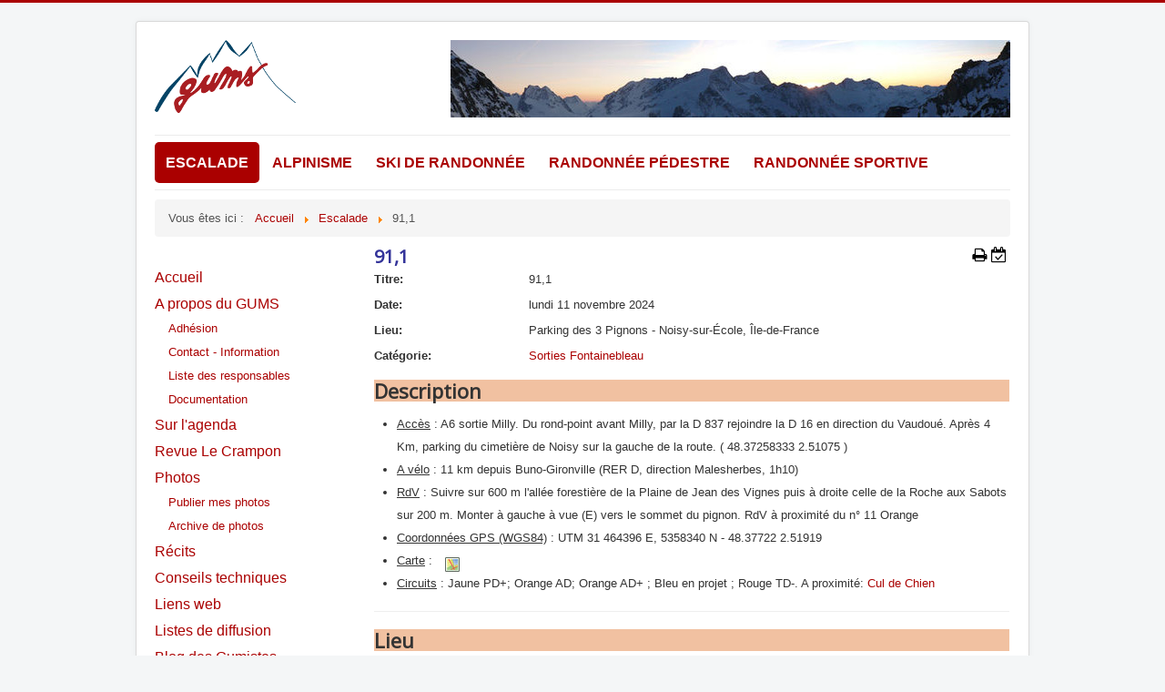

--- FILE ---
content_type: text/html; charset=utf-8
request_url: https://gumsparis.asso.fr/index.php/escalade/sorties-bleau/event/770-91-1
body_size: 7548
content:
<!DOCTYPE html>
<html lang="fr-fr" dir="ltr">
<head>
	<meta name="viewport" content="width=device-width, initial-scale=1.0" />
	<meta charset="utf-8" />
	<base href="https://gumsparis.asso.fr/index.php/escalade/sorties-bleau/event/770-91-1" />
	<meta name="keywords" content="91,1, Parking des 3 Pignons" />
	<meta name="author" content="François GIUDICELLI" />
	<meta name="description" content="The event titled 91,1 starts on lundi 11 novembre 2024!" />
	<meta name="generator" content="Joomla! - Open Source Content Management" />
	<title>91,1</title>
	<link href="/templates/protostar/favicon.ico" rel="shortcut icon" type="image/vnd.microsoft.icon" />
	<link href="/media/com_jem/FontAwesome/css/font-awesome.min.css" rel="stylesheet" />
	<link href="/media/com_jem/FontAwesome/css/jem-icon-font.css" rel="stylesheet" />
	<link href="/media/com_jem/css/jem-responsive.css" rel="stylesheet" />
	<link href="/media/system/css/modal.css?74da8b1a1eb23b685fcb7a98f895c993" rel="stylesheet" />
	<link href="/media/plg_system_jcemediabox/css/jcemediabox.min.css?7d30aa8b30a57b85d658fcd54426884a" rel="stylesheet" />
	<link href="/plugins/system/jce/css/content.css?74da8b1a1eb23b685fcb7a98f895c993" rel="stylesheet" />
	<link href="/templates/protostar/css/template.css?74da8b1a1eb23b685fcb7a98f895c993" rel="stylesheet" />
	<link href="/templates/protostar/css/template_gums.css" rel="stylesheet" />
	<link href="//fonts.googleapis.com/css?family=Open+Sans" rel="stylesheet" />
	<link href="https://www.gumsparis.asso.fr/components/com_comprofiler/plugin/templates/default/bootstrap.min.css?v=e961f021678ba599" rel="stylesheet" />
	<link href="https://www.gumsparis.asso.fr/components/com_comprofiler/plugin/templates/default/fontawesome.min.css?v=e961f021678ba599" rel="stylesheet" />
	<link href="https://www.gumsparis.asso.fr/components/com_comprofiler/plugin/templates/default/template.j3.css?v=e961f021678ba599" rel="stylesheet" />
	<link href="https://www.gumsparis.asso.fr/components/com_comprofiler/plugin/templates/default/template.min.css?v=e961f021678ba599" rel="stylesheet" />
	<style>

	h1, h2, h3, h4, h5, h6, .site-title {
		font-family: 'Open Sans', sans-serif;
	}
	body.site {
		border-top: 3px solid #aa0000;
		background-color: #f4f6f7;
	}
	a {
		color: #aa0000;
	}
	.nav-list > .active > a,
	.nav-list > .active > a:hover,
	.dropdown-menu li > a:hover,
	.dropdown-menu .active > a,
	.dropdown-menu .active > a:hover,
	.nav-pills > .active > a,
	.nav-pills > .active > a:hover,
	.btn-primary {
		background: #aa0000;
	}
	</style>
	<script type="application/json" class="joomla-script-options new">{"csrf.token":"76b21f2a10eceaa5e160d254d51ebf31","system.paths":{"root":"","base":""},"system.keepalive":{"interval":840000,"uri":"\/index.php\/component\/ajax\/?format=json"}}</script>
	<script src="/media/system/js/mootools-core.js?74da8b1a1eb23b685fcb7a98f895c993"></script>
	<script src="/media/system/js/core.js?74da8b1a1eb23b685fcb7a98f895c993"></script>
	<script src="/media/system/js/mootools-more.js?74da8b1a1eb23b685fcb7a98f895c993"></script>
	<script src="/media/system/js/modal.js?74da8b1a1eb23b685fcb7a98f895c993"></script>
	<script src="/media/jui/js/jquery.min.js?74da8b1a1eb23b685fcb7a98f895c993"></script>
	<script src="/media/jui/js/jquery-noconflict.js?74da8b1a1eb23b685fcb7a98f895c993"></script>
	<script src="/media/jui/js/jquery-migrate.min.js?74da8b1a1eb23b685fcb7a98f895c993"></script>
	<script src="/media/jui/js/bootstrap.min.js?74da8b1a1eb23b685fcb7a98f895c993"></script>
	<script src="/media/plg_system_jcemediabox/js/jcemediabox.min.js?7d30aa8b30a57b85d658fcd54426884a"></script>
	<script src="/templates/protostar/js/respond.min.js"></script>
	<script src="/templates/protostar/js/template.js?74da8b1a1eb23b685fcb7a98f895c993"></script>
	<!--[if lt IE 9]><script src="/media/system/js/polyfill.event.js?74da8b1a1eb23b685fcb7a98f895c993"></script><![endif]-->
	<script src="/media/system/js/keepalive.js?74da8b1a1eb23b685fcb7a98f895c993"></script>
	<script>

		jQuery(function($) {
			SqueezeBox.initialize({});
			initSqueezeBox();
			$(document).on('subform-row-add', initSqueezeBox);

			function initSqueezeBox(event, container)
			{
				SqueezeBox.assign($(container || document).find('a.flyermodal').get(), {
					parse: 'rel'
				});
			}
		});

		window.jModalClose = function () {
			SqueezeBox.close();
		};

		// Add extra modal close functionality for tinyMCE-based editors
		document.onreadystatechange = function () {
			if (document.readyState == 'interactive' && typeof tinyMCE != 'undefined' && tinyMCE)
			{
				if (typeof window.jModalClose_no_tinyMCE === 'undefined')
				{
					window.jModalClose_no_tinyMCE = typeof(jModalClose) == 'function'  ?  jModalClose  :  false;

					jModalClose = function () {
						if (window.jModalClose_no_tinyMCE) window.jModalClose_no_tinyMCE.apply(this, arguments);
						tinyMCE.activeEditor.windowManager.close();
					};
				}

				if (typeof window.SqueezeBoxClose_no_tinyMCE === 'undefined')
				{
					if (typeof(SqueezeBox) == 'undefined')  SqueezeBox = {};
					window.SqueezeBoxClose_no_tinyMCE = typeof(SqueezeBox.close) == 'function'  ?  SqueezeBox.close  :  false;

					SqueezeBox.close = function () {
						if (window.SqueezeBoxClose_no_tinyMCE)  window.SqueezeBoxClose_no_tinyMCE.apply(this, arguments);
						tinyMCE.activeEditor.windowManager.close();
					};
				}
			}
		};
		jQuery(function($) {
			 $('.hasTip').each(function() {
				var title = $(this).attr('title');
				if (title) {
					var parts = title.split('::', 2);
					var mtelement = document.id(this);
					mtelement.store('tip:title', parts[0]);
					mtelement.store('tip:text', parts[1]);
				}
			});
			var JTooltips = new Tips($('.hasTip').get(), {"maxTitleChars": 50,"fixed": false});
		});jQuery(function($){ initTooltips(); $("body").on("subform-row-add", initTooltips); function initTooltips (event, container) { container = container || document;$(container).find(".hasTooltip").tooltip({"html": true,"container": "body"});} });jQuery(document).ready(function(){WfMediabox.init({"base":"\/","theme":"standard","width":"","height":"","lightbox":0,"shadowbox":0,"icons":1,"overlay":1,"overlay_opacity":0,"overlay_color":"","transition_speed":500,"close":2,"labels":{"close":"PLG_SYSTEM_JCEMEDIABOX_LABEL_CLOSE","next":"PLG_SYSTEM_JCEMEDIABOX_LABEL_NEXT","previous":"PLG_SYSTEM_JCEMEDIABOX_LABEL_PREVIOUS","cancel":"PLG_SYSTEM_JCEMEDIABOX_LABEL_CANCEL","numbers":"PLG_SYSTEM_JCEMEDIABOX_LABEL_NUMBERS","numbers_count":"PLG_SYSTEM_JCEMEDIABOX_LABEL_NUMBERS_COUNT","download":"PLG_SYSTEM_JCEMEDIABOX_LABEL_DOWNLOAD"},"swipe":true,"expand_on_click":true});});
jQuery(function($){ $(".hasTooltip").tooltip({"html": true,"container": "body"}); });

		jQuery(function($) {
			SqueezeBox.initialize({});
			initSqueezeBox();
			$(document).on('subform-row-add', initSqueezeBox);

			function initSqueezeBox(event, container)
			{
				SqueezeBox.assign($(container || document).find('a.modal').get(), {
					parse: 'rel'
				});
			}
		});

		window.jModalClose = function () {
			SqueezeBox.close();
		};

		// Add extra modal close functionality for tinyMCE-based editors
		document.onreadystatechange = function () {
			if (document.readyState == 'interactive' && typeof tinyMCE != 'undefined' && tinyMCE)
			{
				if (typeof window.jModalClose_no_tinyMCE === 'undefined')
				{
					window.jModalClose_no_tinyMCE = typeof(jModalClose) == 'function'  ?  jModalClose  :  false;

					jModalClose = function () {
						if (window.jModalClose_no_tinyMCE) window.jModalClose_no_tinyMCE.apply(this, arguments);
						tinyMCE.activeEditor.windowManager.close();
					};
				}

				if (typeof window.SqueezeBoxClose_no_tinyMCE === 'undefined')
				{
					if (typeof(SqueezeBox) == 'undefined')  SqueezeBox = {};
					window.SqueezeBoxClose_no_tinyMCE = typeof(SqueezeBox.close) == 'function'  ?  SqueezeBox.close  :  false;

					SqueezeBox.close = function () {
						if (window.SqueezeBoxClose_no_tinyMCE)  window.SqueezeBoxClose_no_tinyMCE.apply(this, arguments);
						tinyMCE.activeEditor.windowManager.close();
					};
				}
			}
		};
		
	</script>
	<!--[if IE]><style type='text/css'>.floattext{zoom:1;}, * html #jem dd { height: 1%; }</style><![endif]-->
	<meta http-equiv="expires" content="Tue, 12 Nov 2024 00:00:00"/>

	<!--[if lt IE 9]><script src="/media/jui/js/html5.js"></script><![endif]-->
</head>
<body class="site com_jem view-event no-layout no-task itemid-71">
	<!-- Body -->
	<div class="body">
		<div class="container">
			<!-- Header -->
			<header class="header" role="banner">
				<div class="header-inner clearfix">
					<a class="brand pull-left" href="/">
						<img src="https://www.gumsparis.asso.fr/images/gums/GUMS_v2_155.png" alt="GUMS Paris" />											</a>
					<div class="header-search pull-right">
						

<div class="custom"  >
	<p><img src="/images/gums/Arolla2007-615.jpg" alt="Arolla2007 615" /></p></div>

					</div>
				</div>
			</header>
							<nav class="navigation" role="navigation">
					<div class="navbar pull-left">
						<a class="btn btn-navbar collapsed" data-toggle="collapse" data-target=".nav-collapse">
							<span class="icon-bar"></span>
							<span class="icon-bar"></span>
							<span class="icon-bar"></span>
						</a>
					</div>
					<div class="nav-collapse">
						<ul class="nav menu nav-pills main-horizontal mod-list">
<li class="item-622 deeper parent"><a href="#" >Accueil</a><ul class="nav-child unstyled small"><li class="item-623"><a href="/index.php/2016-02-24-17-18-00/page-d-accueil" >Page d'accueil</a></li><li class="item-672"><a href="/index.php/2016-02-24-17-18-00/blog-gumiste" >Blog des Gumistes</a></li><li class="item-627"><a href="/index.php/2016-02-24-17-18-00/liens-web" >Liens web</a></li><li class="item-841"><a href="/index.php/2016-02-24-17-18-00/le-crampon2" >Revue Le Crampon</a></li><li class="item-1226"><a href="/index.php/2016-02-24-17-18-00/photos-2" >Photos</a></li></ul></li><li class="item-628 deeper parent"><a href="#" >Tout sur le GUMS</a><ul class="nav-child unstyled small"><li class="item-629"><a href="/index.php/2016-02-25-09-59-12/qui-sommes-nous" >Qui sommes nous ?</a></li><li class="item-630"><a href="/index.php/2016-02-25-09-59-12/adhesion" >Adhésion</a></li><li class="item-631"><a href="/index.php/2016-02-25-09-59-12/contact-information" >Contact-information</a></li><li class="item-632"><a href="/index.php/2016-02-25-09-59-12/listes-de-diffusion" >Listes de diffusion</a></li><li class="item-633"><a href="/index.php/2016-02-25-09-59-12/liste-des-responsables" >Liste des responsables</a></li><li class="item-1251"><a href="/index.php/2016-02-25-09-59-12/conseilstechniques" >Conseils techniques</a></li></ul></li></ul>
<ul class="nav menu nav-pills mod-list">
<li class="item-58 active deeper parent"><a href="#" >Escalade</a><ul class="nav-child unstyled small"><li class="item-70"><a href="/index.php/escalade/presentation" >Présentation</a></li><li class="item-168"><a href="/index.php/escalade/cars-couchettes" >Cars couchettes</a></li><li class="item-71 current active"><a href="/index.php/escalade/sorties-bleau" >Sorties Bleau</a></li><li class="item-107"><a href="/index.php/escalade/rdv-a-bleau-2" >Accès Bleau</a></li><li class="item-113"><a href="/index.php/escalade/sorties-falaises" >Sorties Falaises</a></li><li class="item-69"><a href="/index.php/escalade/foire-aux-questions" >Foire aux questions</a></li><li class="item-448"><a href="/index.php/escalade/salle" >Salle</a></li><li class="item-1252"><a href="/index.php/escalade/organisateurs" >Organisateurs</a></li></ul></li><li class="item-28 deeper parent"><a href="#" >Alpinisme</a><ul class="nav-child unstyled small"><li class="item-72"><a href="/index.php/alpinisme/accueil-alpinisme" >Présentation</a></li><li class="item-169"><a href="/index.php/alpinisme/cars-couchettes" >Cars couchettes</a></li><li class="item-111"><a href="/index.php/alpinisme/programme-alpinisme" >Programme d'alpinisme</a></li></ul></li><li class="item-29 deeper parent"><a href="#" >Ski de randonnée</a><ul class="nav-child unstyled small"><li class="item-94"><a href="/index.php/ski-de-randonnee/accueil-ski-randonnee" >Présentation</a></li><li class="item-158 parent"><a href="/index.php/ski-de-randonnee/programme" >Cars couchettes</a></li><li class="item-96"><a href="/index.php/ski-de-randonnee/programme-stages" >Stages</a></li><li class="item-153"><a href="/index.php/ski-de-randonnee/foire-aux-questions" >Foire aux questions</a></li><li class="item-769"><a href="/index.php/ski-de-randonnee/organisateurs-cars" >Organisateurs cars</a></li><li class="item-97"><a href="/index.php/ski-de-randonnee/topos-ski-randonnee" >Topos de courses</a></li></ul></li><li class="item-103 deeper parent"><a href="#" >Randonnée pédestre</a><ul class="nav-child unstyled small"><li class="item-104"><a href="/index.php/randonnee-pedestre/accueil-randonnee" >Présentation</a></li><li class="item-494"><a href="/index.php/randonnee-pedestre/cars-couchettes" >Cars-couchettes</a></li><li class="item-126"><a href="/index.php/randonnee-pedestre/programme-randonnee-pedestre" >Programme</a></li><li class="item-110"><a href="/index.php/randonnee-pedestre/topos-randonnee" >Topos de randonnée</a></li></ul></li><li class="item-680 deeper parent"><a href="#" >Randonnée sportive</a><ul class="nav-child unstyled small"><li class="item-681"><a href="/index.php/randonnee-sportive/la-randonnee-sportive" >La randonnée sportive</a></li><li class="item-682"><a href="/index.php/randonnee-sportive/programme-cars-couchettes" >Programme</a></li></ul></li></ul>

					</div>
				</nav>
						

<!-- gums 5 -->		
<!-- ajout position 1_inf sous la position 1 -->
									<div aria-label="Fil d&#039;ariane" role="navigation">
	<ul itemscope itemtype="https://schema.org/BreadcrumbList" class="breadcrumb">
					<li>
				Vous êtes ici : &#160;
			</li>
		
						<li itemprop="itemListElement" itemscope itemtype="https://schema.org/ListItem">
											<a itemprop="item" href="/index.php" class="pathway"><span itemprop="name">Accueil</span></a>
					
											<span class="divider">
							<img src="/media/system/images/arrow.png" alt="" />						</span>
										<meta itemprop="position" content="1">
				</li>
							<li itemprop="itemListElement" itemscope itemtype="https://schema.org/ListItem">
											<a itemprop="item" href="#" class="pathway"><span itemprop="name">Escalade</span></a>
					
											<span class="divider">
							<img src="/media/system/images/arrow.png" alt="" />						</span>
										<meta itemprop="position" content="2">
				</li>
							<li itemprop="itemListElement" itemscope itemtype="https://schema.org/ListItem" class="active">
					<span itemprop="name">
						91,1					</span>
					<meta itemprop="position" content="3">
				</li>
				</ul>
</div>

			<!-- fin gums 5  -->
			<div class="row-fluid">
									<!-- Begin Sidebar -->
					<div id="sidebar" class="span3">
						<div class="sidebar-nav">
									<div class="moduletable">
						<ul class="nav menu menu-principal mod-list">
<li class="item-271 default"><a href="/index.php" >Accueil</a></li><li class="item-87 deeper parent"><a href="/index.php/a-propos-du-gums" >A propos du GUMS</a><ul class="nav-child unstyled small"><li class="item-88"><a href="/index.php/a-propos-du-gums/adhesion" >Adhésion</a></li><li class="item-98"><a href="/index.php/a-propos-du-gums/demande-d-info" >Contact - Information</a></li><li class="item-93"><a href="/index.php/a-propos-du-gums/contacts" >Liste des responsables</a></li><li class="item-799"><a href="/index.php/a-propos-du-gums/documentation-jdownloads" >Documentation</a></li></ul></li><li class="item-531"><a href="/index.php/agenda" >Sur l'agenda</a></li><li class="item-85"><a href="/index.php/revue-le-crampon" >Revue Le Crampon</a></li><li class="item-816 deeper parent"><a href="/index.php/photos" >Photos</a><ul class="nav-child unstyled small"><li class="item-685"><a href="/index.php/photos/publier-mes-photos" >Publier mes photos</a></li><li class="item-81"><a href="/index.php/photos/photos" >Archive de photos</a></li></ul></li><li class="item-109"><a href="/index.php/recits" >Récits</a></li><li class="item-123"><a href="/index.php/conseils-techniques" >Conseils techniques</a></li><li class="item-86"><a href="/index.php/liens" >Liens web</a></li><li class="item-877"><a href="/index.php/listes-de-diffusion" >Listes de diffusion</a></li><li class="item-671"><a href="/index.php/blog-des-gumistes" >Blog des Gumistes</a></li></ul>
		</div>
			<div class="moduletable_login">
							<h3>Connexion</h3>
						<form action="https://www.gumsparis.asso.fr/index.php/cb-login" method="post" id="login-form" class="form-inline cbLoginForm">
	<input type="hidden" name="option" value="com_comprofiler" />
	<input type="hidden" name="view" value="login" />
	<input type="hidden" name="op2" value="login" />
	<input type="hidden" name="return" value="B:aHR0cHM6Ly9ndW1zcGFyaXMuYXNzby5mci9pbmRleC5waHAvZXNjYWxhZGUvc29ydGllcy1ibGVhdS9ldmVudC83NzAtOTEtMQ==" />
	<input type="hidden" name="message" value="0" />
	<input type="hidden" name="loginfrom" value="loginmodule" />
	<input type="hidden" name="76b21f2a10eceaa5e160d254d51ebf31" value="1" />						<div class="userdata">
			<div id="form-login-username" class="control-group">
				<div class="controls">
																									<div class="input-prepend">
								<span class="add-on">
									<span class="icon-user hasTooltip cbModuleUsernameIcon" title="Nom d'utilisateur"></span>
								</span>
								<input id="modlgn-username" type="text" name="username" class="input-small" size="14" placeholder="Nom d'utilisateur" />
							</div>
															</div>
			</div>
			<div id="form-login-password" class="control-group">
				<div class="controls">
																									<div class="input-prepend">
								<span class="add-on">
									<span class="icon-lock hasTooltip cbModulePasswordIcon" title="Mot de passe"></span>
								</span>
								<input id="modlgn-passwd" type="password" name="passwd" class="input-small" size="14" placeholder="Mot de passe"  />
							</div>
															</div>
			</div>
										<div id="form-login-remember" class="control-group checkbox">
					<label for="modlgn-remember" class="control-label">Se souvenir de moi</label>
					<input id="modlgn-remember" type="checkbox" name="remember" class="inputbox" value="yes" />
				</div>
									<div id="form-login-submit" class="control-group">
				<div class="controls">
					<button type="submit" name="Submit" class="btn btn-primary login-button">
																			 	
S'identifier											</button>
				</div>
			</div>
					</div>
				<ul id="form-login-links" class="unstyled">
											<li id="form-login-forgot">
					<a href="https://www.gumsparis.asso.fr/index.php/cb-forgot-login">
																			Mot de passe perdu											</a>
				</li>
												</ul>
				</form>
		</div>
	
						</div>
					</div>
					<!-- End Sidebar -->
								<main id="content" role="main" class="span9">
					<!-- Begin Content -->
					
					<div id="system-message-container">
	</div>

					<div id="jem" class="event_id770 jem_eventh1"
	itemscope="itemscope" itemtype="https://schema.org/Event">
  
  <meta itemprop="url" content="https://www.gumsparis.asso.fr/index.php/escalade/sorties-bleau/event/770-91-1" />
  <meta itemprop="identifier" content="https://www.gumsparis.asso.fr/index.php/escalade/sorties-bleau/event/770-91-1" />  
  
	<div class="buttons">
		<a href="/index.php/escalade/sorties-bleau/event/770-91-1?print=1&amp;tmpl=component" class="editlinktip hasTooltip" title="&lt;strong&gt;Imprimer&lt;/strong&gt;&lt;br /&gt;Imprimer cette page" data-placement="bottom" onclick="window.open(this.href,'win2','status=no,toolbar=no,scrollbars=yes,titlebar=no,menubar=no,resizable=yes,width=640,height=480,directories=no,location=no'); return false;"><i class="fa fa-fw fa-lg fa-print jem-printbutton" aria-hidden="true"></i></a><a href="/index.php/escalade/sorties-bleau/event/770-91-1?format=raw&amp;layout=ics" class=" hasTooltip" title="&lt;strong&gt;ICalendar&lt;/strong&gt;&lt;br /&gt;Télécharger le fichier iCalendar" data-placement="bottom"><i class="fa fa-fw fa-lg fa-calendar-check-o jem-icalbutton" aria-hidden="true"></i></a>	</div>

			<h1 class="componentheading">
			91,1  		</h1>
	
	<!-- Event -->
  <div class="jem-row">
  
    <div class="jem-info">
      <dl class="jem-dl">
                <dt class="jem-title hasTooltip" data-original-title="Titre">Titre:</dt>
        <dd class="jem-title" itemprop="name">91,1</dd>
                <dt class="jem-when hasTooltip" data-original-title="Date">Date:</dt>
        <dd class="jem-when">
          <span class="jem_date-1">lundi 11 novembre 2024</span><meta itemprop="startDate" content="2024-11-11" />        </dd>
                <dt class="jem-where hasTooltip" data-original-title="Lieu">Lieu:</dt>
        <dd class="jem-where">Parking des 3 Pignons - Noisy-sur-École, Île-de-France        </dd>
            
        <dt class="jem-category hasTooltip" data-original-title="Catégorie">
          Catégorie:
        </dt>
        <dd class="jem-category">
        <a href="/index.php/escalade/sorties-bleau/category/5-sorties-fontainebleau">Sorties Fontainebleau</a>        </dd>
    
            
            
    
      <!-- AUTHOR -->
            
      <!-- PUBLISHING STATE -->
              </dl>
    </div>
    <style>
      .jem-img {
        flex-basis: 100px;
      }
    </style>
    <div class="jem-img">
          </div>
  </div>

	<!-- DESCRIPTION -->
		<h2 class="jem-description">Description</h2>
	<div class="jem-description event_desc" itemprop="description">

		<!-- START: Articles Anywhere --><ul>
<li><span style="text-decoration: underline;">Accès</span> : A6 sortie Milly. Du rond-point avant Milly, par la D 837 rejoindre la D 16 en direction du Vaudoué. Après 4 Km, parking du cimetière de Noisy sur la gauche de la route. ( 48.37258333 2.51075 )</li>
<li><span style="text-decoration: underline;">A vélo</span> : 11 km depuis Buno-Gironville (RER D, direction Malesherbes, 1h10)</li>
<li><span style="text-decoration: underline;">RdV</span> : Suivre sur 600 m l'allée forestière de la Plaine de Jean des Vignes puis à droite celle de la Roche aux Sabots sur 200 m. Monter à gauche à vue (E) vers le sommet du pignon. RdV à proximité du n° 11 Orange</li>
<li><span style="text-decoration: underline;">Coordonnées GPS (WGS84)</span> : UTM 31 464396 E, 5358340 N - 48.37722 2.51919</li>
<li><span style="text-decoration: underline;">Carte</span> : <a href="/ign.php?lat=48.37722&lng=2.51919&lieu=91,1&park_lat=48.37258&park_lng=2.51075" target="_blank"><img src="/images/M_images/ign.gif" alt="ign" width="16" height="16" style="margin-left: 10px; vertical-align: bottom; float: none;"></a></li>
<li><span style="text-decoration: underline;">Circuits</span> : Jaune PD+; Orange AD; Orange AD+ ; Bleu en projet ; Rouge TD-. A proximité: <a href="/index.php/escalade/rdv-a-bleau-2/88-cul-de-chien">Cul de Chien</a></li>
</ul>
<!-- END: Articles Anywhere --> 	</div>
	
	<!--  Contact -->
	
			

	<!--  	Venue  -->
		<p></p>
	<hr class="jem-hr">

	<div itemprop="location" itemscope="itemscope" itemtype="https://schema.org/Place">
    <meta itemprop="name" content="Parking des 3 Pignons" />
				<h2 class="jem-location">
			Lieu  		</h2>
    
    <div class="jem-row jem-wrap-reverse">    
              <div class="jem-grow-2">
          <dl class="jem-dl" itemprop="address" itemscope
              itemtype="https://schema.org/PostalAddress">
            <dt class="venue hasTooltip" data-original-title="Localisation">Localisation:</dt>
            <dd class="venue">
              Parking des 3 Pignons            </dd>
                  
                        <dt class="venue_postalCode hasTooltip" data-original-title="Code postal">Code postal:</dt>
            <dd class="venue_postalCode" itemprop="postalCode">
              77123            </dd>
                  
                        <dt class="venue_city hasTooltip" data-original-title="Localité/Ville">Localité/Ville:</dt>
            <dd class="venue_city" itemprop="addressLocality">
              Noisy-sur-École            </dd>
                  
                        <dt class="venue_state hasTooltip" data-original-title="Région/Dépt. ">Région/Dépt. :</dt>
            <dd class="venue_state" itemprop="addressRegion">
              Île-de-France            </dd>
                  
                        <dt class="venue_country hasTooltip" data-original-title="Pays">Pays:</dt>
            <dd class="venue_country">
              <img src="https://www.gumsparis.asso.fr/media/com_jem/images/flags/fr.gif" alt="France" title="France"  />              <meta itemprop="addressCountry" content="FR" />
            </dd>
                        
            <!-- PUBLISHING STATE -->
                  
                  
                          <div class="venue_map"><iframe width="425" height="350" 
					src="https://www.openstreetmap.org/export/embed.html?bbox=2.50824835548%2C48.37182426016%2C2.51272764452%2C48.37352973984&amp;layer=mapnik&amp;marker=48.372677%2C2.510488" 
					style="border: 1px solid black"></iframe><br/><small><a href="https://www.openstreetmap.org/?mlat=48.372677&mlon=2.510488#map=19/48.372677/2.510488" target="_blank">
						Afficher une carte plus grande</a></small></div>                      </dl>
        </div>
      
        <div class="jem-img">
                  </div>
          </div>
		
		
		
					

	</div>
  
	<!-- Registration -->
	
	
	<div class="copyright">
		<font color="grey">Powered by <a href="http://www.joomlaeventmanager.net" target="_blank">JEM</a></font>	</div>
</div>

<script type="application/ld+json">
{
    "@context": "https://schema.org",
    "type": "Event",
    "name": "91,1",
    "description": "Sorties Fontainebleau 91,1",
    "organizer": {
        "@type": "Organization",
        "name": "GUMS Paris",
        "url": "https://gumsparis.asso.fr/"
    },
    "location": {
        "@type": "Place",
        "name": "Parking des 3 Pignons",
        "address": {
            "@type": "PostalAddress",
            "addressLocality": "Noisy-sur-École",
            "postalCode": "77123",
            "addressRegion": "Île-de-France",
            "addressCountry": "FR"
        }
    },
    "startDate": "2024-11-11"
}
</script>
					
					<!-- End Content -->
				</main>
							</div>
		</div>
	</div>
	<!-- Footer -->
	<footer class="footer" role="contentinfo">
		<div class="container">
			<hr />
			
			<p class="pull-right">
				<a href="#" id="back-top">
					Haut de page				</a>
			</p>
			<p>
				&copy; 2026 GUMS Paris			</p>
		</div>
	</footer>
	
<!-- Global site tag (gtag.js) - Google Analytics -->
<script async src="https://www.googletagmanager.com/gtag/js?id=G-X98V0625XC"></script>
<script>
  window.dataLayer = window.dataLayer || [];
  function gtag(){dataLayer.push(arguments);}
  gtag('js', new Date());
  gtag('config', 'G-X98V0625XC');
</script>	
</body>
</html>
